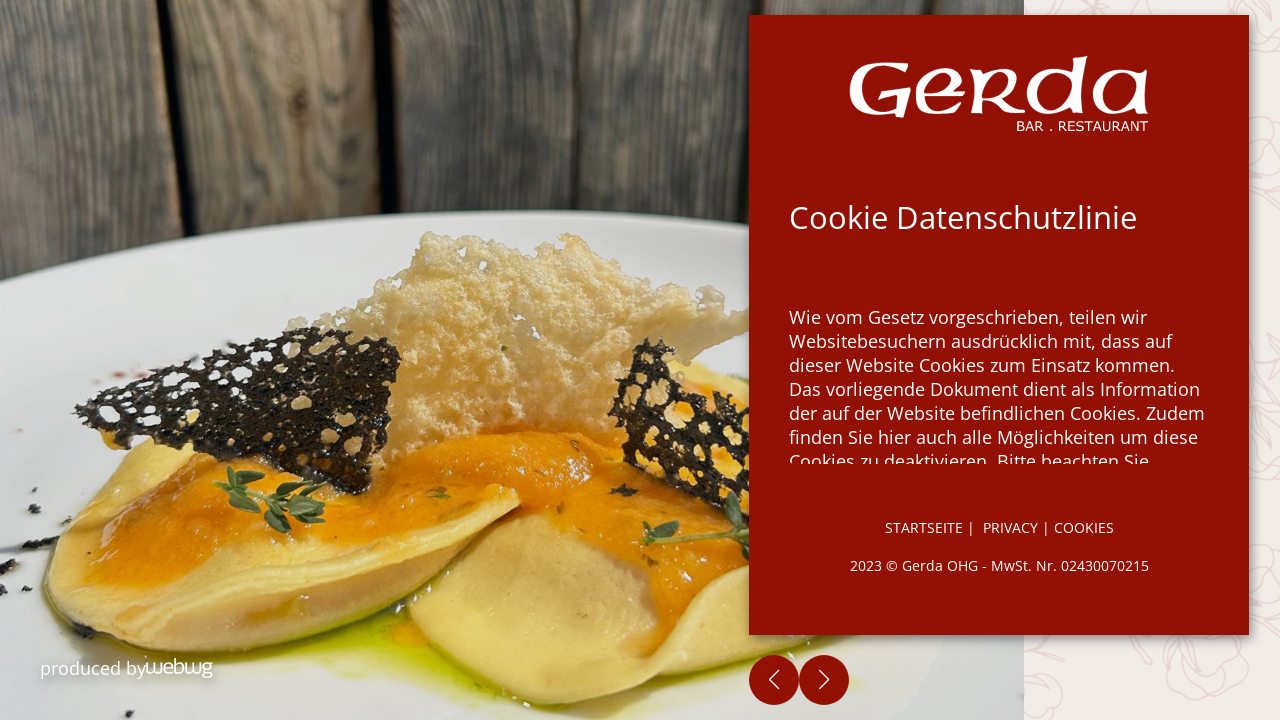

--- FILE ---
content_type: text/html; charset=UTF-8
request_url: https://gerda-burgeis.it/cookies
body_size: 1143
content:
<!DOCTYPE html>
<html lang="de">
    <head>
        <meta name="robots" content="noindex,nofollow" />

        <meta charset="utf-8" />
        <meta name="viewport" content="width=device-width, initial-scale=1.0" />
        <title>Cookies - Restaurant Gerda in Burgeis Südtirol</title>

        <link rel="stylesheet" href="./css/swiper-bundle.css" />
        <link rel="stylesheet" href="./css/design.css" />
        <!--<link rel="stylesheet" href="./css/fonts.css" />-->

        <link rel="icon" type="image/png" sizes="60x60" href="./images/favicon.png" />

        <!-- CRITICAL CSS -->
        <style>
            /* :root {
        --color-1: #95bb21;
      }

      .page-wrapper--content {
        background: var(--color-1);
      }*/
        </style>
        <!-- / CRITICAL CSS -->
    </head>
    <body>
        <div class="page-wrapper">
            <!-- SIDEBAR -->
            <div class="page-wrapper--sidebar">
                <div class="page-wrapper--sidebar-info"></div>
                <div class="page-wrapper--sidebar-branding">
                    <span>produced by </span>
                    <a href="https://www.webwg.it" target="_blank" title="webwg - Website">
                        <img src="./images/webwg-branding.svg" width="68" height="20" alt="webwg - Logo" />
                    </a>
                </div>
            </div>
            <!-- SIDEBAR -->
            <!-- SWIPER -->
            <div class="page-wrapper--swiper swiper">
                <div class="swiper-wrapper">
                    <picture class="swiper-slide">
                        <source srcset="./images/swiper/new/01.jpg" type="image/jpeg" />
                        <img src="./images/swiper/new/01.jpg" alt="" width="973" height="1024" style="object-position: center center" />
                    </picture>

                    <picture class="swiper-slide">
                        <source srcset="./images/swiper/new/02.jpg" type="image/jpeg" />
                        <img src="./images/swiper/new/02.jpg" alt="" width="973" height="1024" style="object-position: 100% 0%" />
                    </picture>

                    <picture class="swiper-slide">
                        <source srcset="./images/swiper/new/03.jpg" type="image/jpeg" />
                        <img src="./images/swiper/new/03.jpg" alt="" width="973" height="1024" style="object-position: 2% 25%" />
                    </picture>

                    <picture class="swiper-slide">
                        <source srcset="./images/swiper/new/04.jpg" type="image/jpeg" />
                        <img src="./images/swiper/new/04.jpg" alt="" width="973" height="1024" style="object-position: center center" />
                    </picture>

                    <picture class="swiper-slide">
                        <source srcset="./images/swiper/new/05.jpg" type="image/jpeg" />
                        <img src="./images/swiper/new/05.jpg" alt="" width="973" height="1024" style="object-position: 100% 100%" />
                    </picture>

                    <picture class="swiper-slide">
                        <source srcset="./images/swiper/new/07.jpg" type="image/jpeg" />
                        <img src="./images/swiper/new/07.jpg" alt="" width="973" height="1024" style="object-position: 40% 100%" />
                    </picture>
                </div>
                <!-- CONTENT -->
                <div class="page-wrapper--content-wrapper">
                    <div class="page-wrapper--content">
                        <a href="./index.html" class="page-wrapper--content-logo" aria-label="Zur Startseite" title="Startseite">
                            <picture>
                                <img src="./images/logo.svg" alt="Logo - Restaurant Gasthof Gerda" width="973" height="1024" />
                            </picture>
                        </a>

                        <div class="box" id="cookies"></div>

                        <br />
                        <div class="smaller-text">
                            <a href="./index.html">STARTSEITE</a>
                            |  <a href="./privacy.html"> Privacy </a> |
                            <a href="./cookies.html"> Cookies </a>

                            <br /><br />
                            <p>2023 © Gerda OHG - MwSt. Nr. 02430070215</p>
                        </div>
                    </div>
                    <div class="swiper-button-wrapper">
                        <div class="swiper-button-prev"></div>
                        <div class="swiper-button-next"></div>
                    </div>
                </div>
                <!-- CONTENT -->
            </div>
            <!-- SWIPER -->

            <!-- DECO -->
            <div class="page-wrapper--deco"></div>
            <!-- DECO -->
        </div>

        <script src="./js/jquery-3.6.3.min.js"></script>
        <script src="./js/swiper-bundle.min.js"></script>
        <script src="./js/script.js"></script>
    </body>
</html>


--- FILE ---
content_type: text/html; charset=UTF-8
request_url: https://www.webwg.solutions/de/21/cookies
body_size: 3120
content:
<!DOCTYPE html>
<html lang="de">
    <head>
        <meta charset="utf-8">
        <meta name="viewport" content="width=device-width, initial-scale=1">
        <meta name="csrf-token" content="2t3qf7JldvtV6I7m95BoyNI9qh52cFY9xdDm4pe8">

        <title>DSGVO-Generator</title>

            </head>
    <body>
                <main>
                <div class="max-w-7xl mx-auto py-6 px-4 sm:px-6 lg:px-8">

                    <div >
                <h1>Cookie Datenschutzlinie</h1><p>&nbsp;</p><p>Wie vom Gesetz vorgeschrieben, teilen wir Websitebesuchern ausdrücklich mit, dass auf dieser Website Cookies zum Einsatz kommen. Das vorliegende Dokument dient als Information der auf der Website befindlichen Cookies. Zudem finden Sie hier auch alle Möglichkeiten um diese Cookies zu deaktivieren. Bitte beachten Sie zusätzlich, dass die meisten Browser Cookies automatisch akzeptieren. Wenn Sie mit dem Einsatz von Cookies nicht einverstanden sind, müssen Sie diese selbst in den Browser-Einstellungen deaktivieren bzw. löschen. Beim Deaktivieren von Cookies kann es dazu kommen, dass Sie nicht mehr alle Funktionen der Website in vollem Umfang nutzen können.</p>    </div>
                    <div >
                    <strong>Was sind Cookies?</strong>
                <p>Cookies sind kleine Textteile, welche von der besuchten Website über den Browser auf den Computer des Nutzers gespeichert werden. Sobald ein Nutzer auf die besuchte Seite zurückkehrt ruft der Browser die gespeicherten Cookies ab und sendet diese an den Server.<br>&nbsp;</p><p>Im italienischen Gesetz wird zwischen den folgenden Cookie - Typen unterschieden:<br>&nbsp;</p><p>Technische Cookies: Diese Art von Cookies tragen dazu bei, dass ein Nutzer den vollen Umfang der Seite nutzen kann und werden für informatische Authentifizierungen, Aufzeichnung von Sitzungen und Speicherung von Informationen auf der Webseite verwendet<br>Profilierungscookies werden verwendet um personalisierte Werbung zu schalten, indem Gewohnheiten, Entscheidungen von Benutzern aufgezeichnet werden.</p>    </div>
                    <div >
                    <strong>Google Analytics</strong>
                <p>Diese Website benutzt Google Analytics, welches zur statischen Auswertung der Besucherzahlen, Browsertypen usw dient. Hier werden keinerlei personenbezogene Informationen, sondern ausschließlich verschlüsselte Daten übertragen.<br>&nbsp;</p><p>Privacy Analytics: <a target="_blank" rel="noopener noreferrer" href="https://support.google.com/analytics/answer/6004245?hl=de">https://support.google.com/analytics/answer/6004245?hl=de</a><br>&nbsp;</p><p>Folgende Cookies werden durch Google Analytics gespeichert.</p><p>&nbsp;</p><figure class="table"><table><tbody><tr><td>Name Cookie</td><td>Zweck</td><td>Lebensdauer</td></tr><tr><td>_ga</td><td>Dieses Cookie wird verwendet, um die User zu unterscheiden.</td><td>Das Cookie verfällt in 2 Jahren.</td></tr><tr><td>_gat</td><td>Dieses Cookie beschränkt die gesendeten Anfragen.</td><td>Das Cookie verfällt in 10 Minuten.</td></tr><tr><td>__utma</td><td>Dieses Cookie identifiziert die User.</td><td>Das Cookie verfällt in 2 Jahren.</td></tr><tr><td>__utmb</td><td>Dieses Cookie speichert den Zeitpunkt, in dem der User in die Webseite eingestiegen ist. Zusammen mit dem _utmc Cookie ermöglicht es, Daten zur Dauer der Sitzung zu sammeln.</td><td>Dieses Cookie verfällt nach 30 Minuten oder sobald die Webseite verlassen wird.</td></tr><tr><td>__utmc</td><td>Mit diesem Cookie kann man die Dauer der Sitzung bestimmen.</td><td>Das Cookie verfällt, wenn der Browser geschlossen wird.</td></tr><tr><td>__utmt</td><td>Dieses Cookie beschränkt die gesendeten Anfragen.</td><td>Das Cookie verfällt in 10 Minuten.</td></tr><tr><td>__utmz</td><td>Dieses Cookie zeichnet die Traffic-Quellen der Webseite auf: Suchmaschine, Suchanfragen, verlinkte Seiten.</td><td>Das Cookie verfällt in 6 Monaten.</td></tr></tbody></table></figure><p><br>Sollten Sie sich dennoch gegen die Speicherung von Google Analytics Cookies entscheiden, so können Sie sich hier das entsprechende Browser Add-on herunterladen <a href="Sollten Sie sich dennoch gegen die Speicherung von Google Analytics Cookies entscheiden, so können Sie sich hier das entsprechende Browser Add-on herunterladen https://tools.google.com/dlpage/gaoptout">https://tools.google.com/dlpage/gaoptout</a></p>    </div>
                    <div >
                    <strong>Weitere Cookies</strong>
                <p>&nbsp;</p><figure class="table"><table><tbody><tr><td>acceptedCookies</td><td>Dieses Cookie wird verwendet, um das erneute Anzeigen des Banners zu vermeiden</td><td>nie</td></tr><tr><td>_pk_id.*</td><td>Dieses Cookie wird verwendet, um die User zu unterscheiden.</td><td>Das Cookie verfällt in einem Jahr.</td></tr><tr><td>_pk_cvar.*</td><td>Dieses Cookie wird verwendet, um die User zu unterscheiden.</td><td>Das Cookie verfällt in einem Jahr.</td></tr><tr><td>_pk_ref.*</td><td>Dieses Cookie wird verwendet, um die User zu unterscheiden.</td><td>Das Cookie verfällt in einem Jahr.</td></tr><tr><td>_pk_ses.*</td><td>Dieses Cookie wird verwendet, um die User zu unterscheiden.</td><td>Das Cookie verfällt in einem Jahr.</td></tr></tbody></table></figure>    </div>
                    <div >
                    <strong>Deaktivierung Cookies</strong>
                <ul><li><a target="_blank" rel="noopener noreferrer" href="https://support.microsoft.com/de-de/help/4027947/microsoft-edge-delete-cookies">Microsoft Edge</a></li><li><a target="_blank" rel="noopener noreferrer" href="https://support.microsoft.com/en-us/kb/278835/de">Internet Explorer</a><br><a target="_blank" rel="noopener noreferrer" href="http://www.windowsphone.com/en-us/how-to/wp7/web/changing-privacy-and-other-browser-settings">Internet Explorer (mobile Version)</a><br><a target="_blank" rel="noopener noreferrer" href="https://support.google.com/chrome/answer/95647?hl=de">Chrome</a><br><a target="_blank" rel="noopener noreferrer" href="https://support.apple.com/kb/PH17191?viewlocale=de_DE&amp;locale=en_US">Safari</a><br><a target="_blank" rel="noopener noreferrer" href="https://support.apple.com/de-de/HT201265">Safari (mobile Version)</a><br><a target="_blank" rel="noopener noreferrer" href="https://support.mozilla.org/de/kb/cookies-erlauben-und-ablehnen">Firefox</a><br><a target="_blank" rel="noopener noreferrer" href="https://support.google.com/accounts/answer/61416?co=GENIE.Platform%3DAndroid&amp;hl=de">Android</a><br><a target="_blank" rel="noopener noreferrer" href="http://www.opera.com/help/tutorials/security/cookies/">Opera</a></li></ul>    </div>
        
    </div>
        </main>

            </body>
</html>


--- FILE ---
content_type: text/css
request_url: https://gerda-burgeis.it/css/design.css
body_size: 2848
content:
/* @font-face {
    font-family: "Open Sans";
    font-style: normal;
    font-weight: 300;
    font-display: swap;
    src: url("../fonts/open-sans/open-sans-v34-latin-300.eot");
    src: local(""), url("../fonts/open-sans/open-sans-v34-latin-300.eot?#iefix") format("embedded-opentype"),
        url("../fonts/open-sans/open-sans-v34-latin-300.woff2") format("woff2"), url("../fonts/open-sans/open-sans-v34-latin-300.woff") format("woff"),
        url("../fonts/open-sans/open-sans-v34-latin-300.ttf") format("truetype"), url("../fonts/open-sans/open-sans-v34-latin-300.svg#OpenSans") format("svg");
} */

@font-face {
    font-family: "Open Sans";
    font-style: normal;
    font-weight: 400;
    font-display: swap;
    src: url("../fonts/open-sans/open-sans-v34-latin-regular.eot");
    src: local(""), url("../fonts/open-sans/open-sans-v34-latin-regular.eot?#iefix") format("embedded-opentype"),
        url("../fonts/open-sans/open-sans-v34-latin-regular.woff2") format("woff2"), url("../fonts/open-sans/open-sans-v34-latin-regular.woff") format("woff"),
        url("../fonts/open-sans/open-sans-v34-latin-regular.ttf") format("truetype"),
        url("../fonts/open-sans/open-sans-v34-latin-regular.svg#OpenSans") format("svg");
}

/* @font-face {
    font-family: "Open Sans";
    font-style: normal;
    font-weight: 500;
    font-display: swap;
    src: url("../fonts/open-sans/open-sans-v34-latin-500.eot");
    src: local(""), url("../fonts/open-sans/open-sans-v34-latin-500.eot?#iefix") format("embedded-opentype"),
        url("../fonts/open-sans/open-sans-v34-latin-500.woff2") format("woff2"), url("../fonts/open-sans/open-sans-v34-latin-500.woff") format("woff"),
        url("../fonts/open-sans/open-sans-v34-latin-500.ttf") format("truetype"), url("../fonts/open-sans/open-sans-v34-latin-500.svg#OpenSans") format("svg");
} */

/* @font-face {
    font-family: "Open Sans";
    font-style: normal;
    font-weight: 600;
    font-display: swap;
    src: url("../fonts/open-sans/open-sans-v34-latin-600.eot");
    src: local(""), url("../fonts/open-sans/open-sans-v34-latin-600.eot?#iefix") format("embedded-opentype"),
        url("../fonts/open-sans/open-sans-v34-latin-600.woff2") format("woff2"), url("../fonts/open-sans/open-sans-v34-latin-600.woff") format("woff"),
        url("../fonts/open-sans/open-sans-v34-latin-600.ttf") format("truetype"), url("../fonts/open-sans/open-sans-v34-latin-600.svg#OpenSans") format("svg");
} */

@font-face {
    font-family: "Open Sans";
    font-style: normal;
    font-weight: 700;
    font-display: swap;
    src: url("../fonts/open-sans/open-sans-v34-latin-700.eot");
    src: local(""), url("../fonts/open-sans/open-sans-v34-latin-700.eot?#iefix") format("embedded-opentype"),
        url("../fonts/open-sans/open-sans-v34-latin-700.woff2") format("woff2"), url("../fonts/open-sans/open-sans-v34-latin-700.woff") format("woff"),
        url("../fonts/open-sans/open-sans-v34-latin-700.ttf") format("truetype"), url("../fonts/open-sans/open-sans-v34-latin-700.svg#OpenSans") format("svg");
}

/* @font-face {
    font-family: "Open Sans";
    font-style: normal;
    font-weight: 800;
    font-display: swap;
    src: url("../fonts/open-sans/open-sans-v34-latin-800.eot");
    src: local(""), url("../fonts/open-sans/open-sans-v34-latin-800.eot?#iefix") format("embedded-opentype"),
        url("../fonts/open-sans/open-sans-v34-latin-800.woff2") format("woff2"), url("../fonts/open-sans/open-sans-v34-latin-800.woff") format("woff"),
        url("../fonts/open-sans/open-sans-v34-latin-800.ttf") format("truetype"), url("../fonts/open-sans/open-sans-v34-latin-800.svg#OpenSans") format("svg");
}

@font-face {
    font-family: "Open Sans";
    font-style: italic;
    font-weight: 300;
    font-display: swap;
    src: url("../fonts/open-sans/open-sans-v34-latin-300italic.eot");
    src: local(""), url("../fonts/open-sans/open-sans-v34-latin-300italic.eot?#iefix") format("embedded-opentype"),
        url("../fonts/open-sans/open-sans-v34-latin-300italic.woff2") format("woff2"),
        url("../fonts/open-sans/open-sans-v34-latin-300italic.woff") format("woff"),
        url("../fonts/open-sans/open-sans-v34-latin-300italic.ttf") format("truetype"),
        url("../fonts/open-sans/open-sans-v34-latin-300italic.svg#OpenSans") format("svg");
}

@font-face {
    font-family: "Open Sans";
    font-style: italic;
    font-weight: 400;
    font-display: swap;
    src: url("../fonts/open-sans/open-sans-v34-latin-italic.eot");
    src: local(""), url("../fonts/open-sans/open-sans-v34-latin-italic.eot?#iefix") format("embedded-opentype"),
        url("../fonts/open-sans/open-sans-v34-latin-italic.woff2") format("woff2"), url("../fonts/open-sans/open-sans-v34-latin-italic.woff") format("woff"),
        url("../fonts/open-sans/open-sans-v34-latin-italic.ttf") format("truetype"),
        url("../fonts/open-sans/open-sans-v34-latin-italic.svg#OpenSans") format("svg");
}

@font-face {
    font-family: "Open Sans";
    font-style: italic;
    font-weight: 500;
    font-display: swap;
    src: url("../fonts/open-sans/open-sans-v34-latin-500italic.eot");
    src: local(""), url("../fonts/open-sans/open-sans-v34-latin-500italic.eot?#iefix") format("embedded-opentype"),
        url("../fonts/open-sans/open-sans-v34-latin-500italic.woff2") format("woff2"),
        url("../fonts/open-sans/open-sans-v34-latin-500italic.woff") format("woff"),
        url("../fonts/open-sans/open-sans-v34-latin-500italic.ttf") format("truetype"),
        url("../fonts/open-sans/open-sans-v34-latin-500italic.svg#OpenSans") format("svg");
}

@font-face {
    font-family: "Open Sans";
    font-style: italic;
    font-weight: 600;
    font-display: swap;
    src: url("../fonts/open-sans/open-sans-v34-latin-600italic.eot");
    src: local(""), url("../fonts/open-sans/open-sans-v34-latin-600italic.eot?#iefix") format("embedded-opentype"),
        url("../fonts/open-sans/open-sans-v34-latin-600italic.woff2") format("woff2"),
        url("../fonts/open-sans/open-sans-v34-latin-600italic.woff") format("woff"),
        url("../fonts/open-sans/open-sans-v34-latin-600italic.ttf") format("truetype"),
        url("../fonts/open-sans/open-sans-v34-latin-600italic.svg#OpenSans") format("svg");
}

@font-face {
    font-family: "Open Sans";
    font-style: italic;
    font-weight: 700;
    font-display: swap;
    src: url("../fonts/open-sans/open-sans-v34-latin-700italic.eot");
    src: local(""), url("../fonts/open-sans/open-sans-v34-latin-700italic.eot?#iefix") format("embedded-opentype"),
        url("../fonts/open-sans/open-sans-v34-latin-700italic.woff2") format("woff2"),
        url("../fonts/open-sans/open-sans-v34-latin-700italic.woff") format("woff"),
        url("../fonts/open-sans/open-sans-v34-latin-700italic.ttf") format("truetype"),
        url("../fonts/open-sans/open-sans-v34-latin-700italic.svg#OpenSans") format("svg");
}

@font-face {
    font-family: "Open Sans";
    font-style: italic;
    font-weight: 800;
    font-display: swap;
    src: url("../fonts/open-sans/open-sans-v34-latin-800italic.eot");
    src: local(""), url("../fonts/open-sans/open-sans-v34-latin-800italic.eot?#iefix") format("embedded-opentype"),
        url("../fonts/open-sans/open-sans-v34-latin-800italic.woff2") format("woff2"),
        url("../fonts/open-sans/open-sans-v34-latin-800italic.woff") format("woff"),
        url("../fonts/open-sans/open-sans-v34-latin-800italic.ttf") format("truetype"),
        url("../fonts/open-sans/open-sans-v34-latin-800italic.svg#OpenSans") format("svg");
} */

.page-wrapper--content a:hover,
.page-wrapper--sidebar-link:hover {
    text-decoration: underline;
}

:root {
    --color-1: #ffffff;
    --color-2: #931004;
    --color-3: #3e3e3c;
    --color-4: #eae7e1;
    --color-5: #f2ece9;
}

body {
}

.page-wrapper--deco {
    background: var(--color-5);

    background-image: url("../images/patterns/pattern-deco.png");
    /* background-image: url('../images/patterns/pattern-deco.webp'); */
    background-size: 235%;
    background-position: 39% 0%;
}

body,
h1 {
    font-family: "Open Sans";
}

h1 {
    text-transform: uppercase;
    color: #fff;
}

.page-wrapper--content a {
    text-transform: uppercase;
    color: var(--color-1);
}

body,
figure.table {
    margin: 0;
}

html {
    font-size: 18px;
}

html {
    -webkit-font-smoothing: antialiased;
}

body {
    padding: 0;
    font-weight: 400;
    overflow-x: hidden;
}

.page-wrapper {
    width: 100%;
    height: 100vh;
    max-height: 100vh;
    overflow: hidden;
    display: -ms-grid;
    display: grid;
    -ms-grid-columns: minmax(0, 1fr) 20%;
    grid-template-columns: minmax(0, 1fr) 20%;
}

.page-wrapper--content,
.page-wrapper--swiper {
    display: -webkit-box;
    display: -ms-flexbox;
    -webkit-box-orient: vertical;
    -webkit-box-direction: normal;
}

.page-wrapper--swiper {
    width: 100%;
    max-height: 100vh;
    position: relative;
    display: -webkit-box;
    display: -ms-flexbox;
    display: flex;
    -webkit-box-align: center;
    -ms-flex-align: center;
    align-items: center;
    -webkit-box-pack: center;
    -ms-flex-pack: center;
    justify-content: center;
    -ms-flex-direction: column;
    -webkit-box-orient: vertical;
    -webkit-box-direction: normal;
    flex-direction: column;
    overflow: unset;
    pointer-events: none;
}

.page-wrapper--sidebar {
    pointer-events: none;
}

.page-wrapper--sidebar > *,
.page-wrapper--swiper > * {
    pointer-events: all;
}

.page-wrapper--swiper:after {
    content: "";
    width: 100%;
    height: 100%;
    position: absolute;
    background: rgba(0, 0, 0, 0.1);
    z-index: 1;
}

.swiper-slide {
    opacity: 0;
    -webkit-transition: opacity 0.4s;
    -o-transition: opacity 0.4s;
    transition: opacity 0.4s;
}

.swiper-slide.swiper-slide-active {
    opacity: 1;
}

.swiper-slide:nth-child(3) img {
}

.page-wrapper--swiper img {
    width: 100%;
    height: 100%;
    min-height: 100vh;
    -o-object-fit: cover;
    object-fit: cover;
    display: block;
    object-fit: cover;
    -o-object-position: 50% 100%;
    object-position: 50% 100%;
    cursor: move;
    cursor: grab;
    cursor: -webkit-grab;
    -webkit-user-select: none;
    user-select: none;
}

.page-wrapper--swiper img:active {
    cursor: grabbing;
    cursor: -webkit-grabbing;
}

.page-wrapper--content-wrapper {
    z-index: 100;
    width: 100%;
    max-width: 500px;
    position: absolute;
    height: auto;
    right: -22%;
}

.page-wrapper--content {
    position: relative;
    padding: 40px;
    -webkit-box-sizing: border-box;
    box-sizing: border-box;
    display: -webkit-box;
    display: -ms-flexbox;
    display: flex;
    -webkit-box-align: center;
    -ms-flex-align: center;
    align-items: center;
    -webkit-box-pack: flex-start;
    -ms-flex-pack: flex-start;
    justify-content: flex-start;
    -ms-flex-direction: column;
    -webkit-box-orient: vertical;
    -webkit-box-direction: normal;
    flex-direction: column;
    text-align: center;
    color: var(--color-4);
    max-height: calc(100vh - 100px);
    overflow-y: auto;
    overflow-x: hidden;
    background: var(--color-2);
    -webkit-filter: drop-shadow(2px 4px 6px #00000070);
    filter: drop-shadow(2px 4px 6px #00000070);
}

.page-wrapper--content > * {
    position: relative;
}

.page-wrapper--content a {
    text-decoration: none;
}

.page-wrapper--content-logo {
    width: 300px;
    height: auto;
    background-size: cover;
    margin-bottom: 40px;
}

.page-wrapper--content-logo img {
    -o-object-fit: unset;
    object-fit: unset;
    min-height: unset;
}

.page-wrapper--sidebar {
    z-index: 100;
    top: 0;
    left: 0;
    height: 100%;
    padding: 40px 0 40px 40px;
    -webkit-box-sizing: border-box;
    box-sizing: border-box;
    position: absolute;
    display: -webkit-box;
    display: -ms-flexbox;
    display: flex;
    -webkit-box-align: start;
    -ms-flex-align: start;
    align-items: flex-start;
    -webkit-box-pack: justify;
    -ms-flex-pack: justify;
    justify-content: space-between;
    -webkit-box-orient: vertical;
    -webkit-box-direction: normal;
    -ms-flex-direction: column;
    flex-direction: column;
}

.page-wrapper--sidebar-info {
    gap: 20px;
    display: -webkit-box;
    display: -ms-flexbox;
    display: flex;
}

.page-wrapper--sidebar-link {
    gap: 5px;
    display: -webkit-box;
    display: -ms-flexbox;
    display: flex;
    color: #fff;
    text-shadow: 2px 2px 7px #00000070;
    text-decoration: none;
}

.email-link,
.phone-link {
    text-transform: none !important;
    display: -webkit-box;
    display: -ms-flexbox;
    display: flex;
    -webkit-box-align: center;
    -ms-flex-align: center;
    align-items: center;
    gap: 9px;
    -webkit-box-orient: vertical;
    -webkit-box-direction: normal;
    -ms-flex-direction: column;
    flex-direction: column;
}

.page-wrapper--sidebar-icon {
    width: 24px;
    height: 24px;
    background-size: 100%;
    background-position: center center;

    background-repeat: no-repeat;
}

.phone-icon {
    background-image: url(../images/phone.svg);
}

.mail-icon {
    background-image: url(../images/mail.svg);
}

.page-wrapper--sidebar-branding {
    display: -webkit-box;
    display: -ms-flexbox;
    display: flex;
    -webkit-box-align: center;
    -ms-flex-align: center;
    align-items: center;
    -webkit-box-pack: start;
    -ms-flex-pack: start;
    justify-content: flex-start;
    gap: 5px;
    color: #fff;
    -webkit-filter: drop-shadow(2px 4px 6px #00000070);
    filter: drop-shadow(2px 4px 6px #00000070);
}

.page-wrapper--sidebar-branding a {
    display: -webkit-box;
    display: -ms-flexbox;
    display: flex;
}

.style-text-teaser-1,
h1 {
    font-style: normal;
    font-weight: 700;
    font-size: 1.2222222222222223rem;
    font-size: clamp(1.2222222222222223rem, 0.6805555555555557rem + 1.4444444444444442vw, 1.9444444444444444rem);
    line-height: 48px;

    text-transform: none !important;
    font-weight: 500;
}

.bigger-text {
    font-size: 1.1111111111111112rem;
    font-size: clamp(1.1111111111111112rem, 0.6944444444444444rem + 1.1111111111111112vw, 1.6666666666666667rem);
    font-size: 30px;
    font-weight: 500;
    font-size: 1rem;
    margin-bottom: 0;
    font-weight: bold;
    text-transform: uppercase;
    color: var(--color-1);
    display: -webkit-box;
    display: -ms-flexbox;
    display: flex;
    -webkit-box-orient: vertical;
    -webkit-box-direction: normal;
    -ms-flex-direction: column;
    flex-direction: column;
    -webkit-box-align: center;
    -ms-flex-align: center;
    align-items: center;
    gap: 10px;
}

.bigger-text img {
    width: 49px;
    height: auto;
    display: inline-block;
    min-height: unset;
    /* filter: invert(1); */
}

.box {
    background: var(--color-7);
    padding: 20px;
    -webkit-box-sizing: border-box;
    box-sizing: border-box;
    border-radius: 5px;
    color: white;
    margin-bottom: 30px;
    padding: 20px;
    box-sizing: border-box;
    /* border-radius: 5px; */
    color: var(--color-1);
    margin-bottom: 30px;

    padding: 0;
    background: transparent;
}

.box a {
    text-transform: none !important;
    text-align: center;
    -webkit-box-pack: center;
    -ms-flex-pack: center;
    justify-content: center;
    -webkit-box-shadow: none;
    box-shadow: none;
    text-shadow: none;
    display: -webkit-inline-box;
    display: -ms-inline-flexbox;
    display: inline-flex;
}

.box a:not(:last-child) {
    marign-bottom: 5px;
}

.smaller-text {
    font-size: 14px;
}

.smaller-text {
    color: var(--color-1);
}

.smaller-text a {
    color: var(--color-1);
}

p {
    margin: 0 0 20px;
}

#impressum p {
    margin: 0 0 20px 0;
}

.trenner {
    width: 24px;
    height: 24px;
    margin: 0 auto 10px;
    background-image: url(../images/pin.svg);
    background-size: contain;
    background-position: center;
    background-repeat: no-repeat;
    min-height: 24px;
    margin-top: 20px;
}

.swiper-button-next:hover,
.swiper-button-prev:hover,
a.trenner:hover {
    -webkit-transform: scale(1.05);
    -ms-transform: scale(1.05);
    transform: scale(1.05);
}

.swiper-button-wrapper {
    height: 50px;
    margin-top: 20px;
    position: relative;
    display: -webkit-box;
    display: -ms-flexbox;
    display: flex;
    gap: 10px;
    width: 100%;
}

.swiper-button-wrapper .swiper-button-next,
.swiper-button-wrapper .swiper-button-prev {
    top: 0;
    left: auto;
    right: auto;
    margin: 0;
    width: 50px;
    height: 50px;
    display: -webkit-box;
    display: -ms-flexbox;
    display: flex;
    -webkit-box-align: center;
    -ms-flex-align: center;
    align-items: center;
    -webkit-box-pack: center;
    -ms-flex-pack: center;
    justify-content: center;
    background: var(--color-2);
    border-radius: 100%;
    position: relative;
    font-size: 10px;
    color: #fff;
}

.swiper-button-wrapper .swiper-button-next:after,
.swiper-button-wrapper .swiper-button-prev:after {
    font-size: 20px;
}

#cookies,
#impressum,
#privacy {
    width: 100%;
    max-height: 350px;
    overflow: auto;
    overflow-x: hidden;
    text-align: left;
}

#cookies a,
#impressum a,
#privacy a {
    word-break: break-all;
}

@media screen and (max-height: 550px) {
    .page-wrapper--content-logo {
        max-width: 120px;
    }
}

@media screen and (max-width: 1200px) {
    .page-wrapper--sidebar-info {
        -webkit-box-orient: vertical;
        -webkit-box-direction: normal;
        -ms-flex-direction: column;
        flex-direction: column;
        gap: 10px;
    }
}

@media screen and (max-width: 787px) {
    .page-wrapper--content-wrapper,
    .page-wrapper--swiper {
        -webkit-box-orient: vertical;
        -webkit-box-direction: normal;
    }

    #cookies,
    #impressum,
    #privacy {
        overflow: visible;
        max-height: unset;
    }

    .page-wrapper {
        height: auto;
        max-height: none;
        overflow: visible;
        overflow-x: hidden;
        position: relative;
        -ms-grid-columns: (minmax(0, 1fr)) [1];
        grid-template-columns: repeat(1, minmax(0, 1fr));
    }

    .page-wrapper--deco {
        width: 100%;
        height: 100%;
        position: absolute;
    }

    .page-wrapper--swiper {
        max-height: -webkit-fit-content;
        max-height: -moz-fit-content;
        max-height: fit-content;
        -ms-flex-direction: column;
        -webkit-box-orient: vertical;
        -webkit-box-direction: normal;
        flex-direction: column;
    }

    .page-wrapper--swiper .swiper-wrapper img {
        max-height: 40vh;
        min-height: 300px !important;
        height: 100%;
    }

    .page-wrapper--swiper:after {
        height: 40vh;
        min-height: 300px;
        top: 0;
    }

    .page-wrapper--content-wrapper {
        max-width: none;
        position: relative;
        right: 0;
        padding: 0 20px;
        -webkit-box-sizing: border-box;
        box-sizing: border-box;
        display: -webkit-box;
        display: -ms-flexbox;
        display: flex;
        -ms-flex-direction: column;
        -webkit-box-orient: vertical;
        -webkit-box-direction: normal;
        flex-direction: column;
        margin-top: -110px;
    }

    .page-wrapper--content {
        -webkit-box-ordinal-group: 3;
        -ms-flex-order: 2;
        order: 2;
        margin-bottom: 60px;
        overflow: visible;
        max-height: unset;
    }

    .swiper-button-wrapper {
        -webkit-box-ordinal-group: 2;
        -ms-flex-order: 1;
        order: 1;
        margin-top: 20px;
        margin-bottom: 20px;
        -webkit-box-pack: center;
        -ms-flex-pack: center;
        justify-content: center;
    }

    .page-wrapper--sidebar {
        pointer-events: none;
        width: 100%;
        padding: 10px;
        -webkit-box-align: center;
        -ms-flex-align: center;
        align-items: center;
    }

    .page-wrapper--sidebar a {
        pointer-events: all;
    }

    #impressum {
        width: 100%;
        max-height: unset;
    }

    .page-wrapper--sidebar-branding {
        color: #000;
    }

    .page-wrapper--sidebar-branding img {
        -webkit-filter: invert(1);
        filter: invert(1);
    }

    .page-wrapper--sidebar-info {
        margin-top: 20px;
    }

    .page-wrapper--content-wrapper::before {
        content: "";
        width: 100%;
        height: 25%;
        bottom: 60px;
        z-index: 1;
        left: 20px;
    }
}

@media screen and (max-width: 550px) {
    html {
        font-size: 16px;
    }

    #cookies,
    #impressum,
    #privacy {
        font-size: 14px;
    }

    .page-wrapper--deco {
        background-size: 115%;
    }
}


--- FILE ---
content_type: application/javascript
request_url: https://gerda-burgeis.it/js/script.js
body_size: 260
content:
$(document).ready(() => {
    new Swiper(".swiper", { speed: 400, spaceBetween: 0, navigation: { nextEl: ".swiper-button-next", prevEl: ".swiper-button-prev" }, autoplay: !0, loop: 1 });
    $("#impressum").length && $("#impressum").load("https://www.webwg.solutions/de/21/impressum main"),
        $("#privacy").length && $("#privacy").load("https://www.webwg.solutions/de/21/privacy main"),
        $("#cookies").length && $("#cookies").load("https://www.webwg.solutions/de/21/cookies main");
});


--- FILE ---
content_type: image/svg+xml
request_url: https://gerda-burgeis.it/images/logo.svg
body_size: 11031
content:
<svg width="339" height="87" viewBox="0 0 339 87" fill="none" xmlns="http://www.w3.org/2000/svg">
<path fill-rule="evenodd" clip-rule="evenodd" d="M66.3607 9.55362C67.893 13.2749 64.3906 16.1206 63.515 19.623C-1.71734 -16.0577 1.56616 85.5121 53.8834 60.3385C53.6645 60.3385 54.5401 47.6423 54.759 46.7667C54.759 46.11 53.2267 45.4533 52.7889 45.0155C51.6943 46.11 38.5603 47.8612 33.9634 50.488C31.1177 50.9258 36.5902 44.7966 36.5902 41.2942L68.7686 36.6973L69.6442 39.543L61.326 70.6268L53.0078 69.7512C53.0078 69.7512 53.2267 64.9354 50.5998 65.811C5.06857 73.2536 0.0338604 52.2392 1.12836 36.9162C5.06857 9.99142 18.8593 6.70792 66.3607 9.55362Z" fill="white" stroke="white" stroke-width="0.2361" stroke-miterlimit="22.9256"/>
<path fill-rule="evenodd" clip-rule="evenodd" d="M177.999 22.6877C184.785 30.1303 174.716 51.5825 151.293 48.9557C144.945 48.0801 163.114 6.48903 177.999 22.6877ZM148.448 16.9963C144.07 16.9963 140.567 16.7774 136.627 15.9017C148.01 36.4784 137.503 64.2787 138.159 65.3732C142.099 66.0299 146.477 65.1543 150.637 66.0299C150.637 66.0299 149.104 52.2392 151.731 51.1447C154.577 51.1447 163.552 50.0502 173.183 61.8708C177.124 66.9055 197.262 65.1543 197.262 65.1543C198.138 65.1543 199.232 64.2787 199.014 63.1842C198.576 61.8708 196.387 61.6519 195.073 61.8708C187.193 62.9653 174.059 52.0203 172.746 49.1746C177.342 46.5478 182.158 44.5777 185.223 39.1052C199.451 12.1804 172.746 12.1804 151.95 21.5932C149.98 20.9365 150.199 18.0908 148.448 16.9963Z" fill="white" stroke="white" stroke-width="0.2361" stroke-miterlimit="22.9256"/>
<path fill-rule="evenodd" clip-rule="evenodd" d="M321.817 25.9712C333.857 38.6674 308.027 75.2238 292.047 59.4629C275.192 43.0454 301.897 4.95674 321.817 25.9712ZM336.484 18.5286C334.513 13.0561 334.951 21.8121 325.757 20.2798C261.62 -2.26697 258.117 89.8901 321.161 60.5574C322.474 59.4629 323.569 60.1196 323.787 61.8708C324.225 65.1544 325.539 67.1245 329.041 66.2489C331.887 65.5922 336.703 66.4678 337.797 66.03C330.354 60.1196 336.484 18.5286 336.484 18.5286Z" fill="white" stroke="white" stroke-width="0.2361" stroke-miterlimit="22.9256"/>
<path fill-rule="evenodd" clip-rule="evenodd" d="M114.081 23.7821C118.897 29.4735 109.265 45.891 85.8428 43.2642C79.2758 42.3886 101.166 8.89688 114.081 23.7821ZM123.931 21.1553C112.768 6.92677 77.3057 19.4041 75.9923 38.8862C74.6788 58.3684 77.3057 66.9055 99.6335 66.2488C101.822 66.2488 115.394 66.4677 119.553 64.4976C119.553 64.4976 130.936 50.7068 125.026 53.5526C125.026 53.5526 125.026 53.5526 124.807 53.5526C87.3751 79.3828 84.5294 47.4233 85.6239 46.3288H128.091C128.091 46.3288 131.155 43.2642 131.155 41.513C131.155 40.8563 118.24 41.513 118.021 41.513C117.583 36.6972 134.439 34.7271 123.931 21.1553Z" fill="white" stroke="white" stroke-width="0.2361" stroke-miterlimit="22.9256"/>
<path fill-rule="evenodd" clip-rule="evenodd" d="M248.266 25.3144C261.838 36.2594 235.57 75.2237 218.496 58.8062C200.327 41.0753 225.501 6.9268 248.266 25.3144ZM269.281 1.67319C269.938 0.140888 267.092 1.67319 266.216 1.89209C263.59 2.32989 261.182 2.98659 258.336 2.98659C256.585 2.98659 252.207 2.76769 253.082 5.6134C254.615 8.0213 252.863 18.3096 251.988 19.623C183.691 -4.23712 185.88 92.079 248.266 59.6818C249.361 58.8062 250.237 59.4629 250.893 60.3385C255.052 66.4677 250.237 65.1543 257.46 64.9354C259.868 64.9354 262.276 66.0299 264.027 65.3732C264.246 65.1543 263.371 63.622 263.371 62.9653C262.933 58.5873 262.495 54.2093 262.276 49.8313C261.619 36.9162 264.027 24.4388 266.654 11.7426C267.53 8.678 267.311 4.5189 269.281 1.67319Z" fill="white" stroke="white" stroke-width="0.2361" stroke-miterlimit="22.9256"/>
<path d="M198.484 82.5037C198.484 83.047 198.381 83.5266 198.176 83.9426C197.97 84.3586 197.693 84.7012 197.346 84.9704C196.935 85.2934 196.482 85.5234 195.988 85.6605C195.498 85.7975 194.874 85.866 194.116 85.866H190.24V74.9349H193.477C194.275 74.9349 194.872 74.9643 195.268 75.023C195.665 75.0817 196.044 75.2041 196.406 75.3901C196.808 75.6005 197.099 75.8721 197.28 76.2049C197.461 76.5329 197.552 76.9268 197.552 77.3869C197.552 77.9057 197.419 78.3486 197.155 78.7157C196.891 79.0778 196.538 79.369 196.098 79.5893V79.648C196.837 79.7997 197.419 80.1252 197.845 80.6244C198.271 81.1187 198.484 81.7451 198.484 82.5037ZM196.039 77.5778C196.039 77.3135 195.995 77.0908 195.907 76.9097C195.819 76.7286 195.677 76.5818 195.481 76.4692C195.251 76.3371 194.972 76.2563 194.644 76.227C194.317 76.1927 193.91 76.1756 193.426 76.1756H191.693V79.3323H193.573C194.028 79.3323 194.39 79.3103 194.659 79.2662C194.928 79.2173 195.178 79.1194 195.408 78.9726C195.638 78.8258 195.799 78.6373 195.892 78.4073C195.99 78.1724 196.039 77.8959 196.039 77.5778ZM196.972 82.5625C196.972 82.122 196.906 81.7721 196.773 81.5127C196.641 81.2533 196.401 81.033 196.054 80.852C195.819 80.7296 195.533 80.6513 195.195 80.617C194.862 80.5779 194.456 80.5583 193.976 80.5583H191.693V84.6254H193.617C194.253 84.6254 194.774 84.5935 195.18 84.5299C195.587 84.4614 195.919 84.3391 196.179 84.1629C196.453 83.972 196.653 83.7542 196.781 83.5095C196.908 83.2648 196.972 82.9491 196.972 82.5625Z" fill="white"/>
<path d="M209.165 85.866H207.616L206.544 82.8194H201.817L200.745 85.866H199.269L203.248 74.9349H205.186L209.165 85.866ZM206.097 81.5714L204.181 76.2049L202.257 81.5714H206.097Z" fill="white"/>
<path d="M219.869 85.866H217.982L214.326 81.52H212.278V85.866H210.824V74.9349H213.886C214.546 74.9349 215.097 74.979 215.537 75.0671C215.978 75.1503 216.374 75.302 216.727 75.5222C217.123 75.7718 217.431 76.0875 217.652 76.4692C217.877 76.8461 217.989 77.3257 217.989 77.9081C217.989 78.6961 217.791 79.3568 217.395 79.8903C216.998 80.4188 216.453 80.8177 215.758 81.0869L219.869 85.866ZM216.47 78.0109C216.47 77.6977 216.413 77.4211 216.301 77.1813C216.193 76.9366 216.012 76.7311 215.758 76.5647C215.547 76.4227 215.298 76.3249 215.009 76.271C214.72 76.2123 214.38 76.1829 213.988 76.1829H212.278V80.3087H213.746C214.206 80.3087 214.608 80.2696 214.95 80.1912C215.293 80.108 215.584 79.9563 215.824 79.7361C216.044 79.5305 216.205 79.2956 216.308 79.0313C216.416 78.7621 216.47 78.422 216.47 78.0109Z" fill="white"/>
<path d="M229.308 85.866H227.554V83.7738H229.308V85.866Z" fill="white"/>
<path d="M246.37 85.866H244.484L240.828 81.52H238.78V85.866H237.326V74.9349H240.387C241.048 74.9349 241.599 74.979 242.039 75.0671C242.48 75.1503 242.876 75.302 243.228 75.5222C243.625 75.7718 243.933 76.0875 244.153 76.4692C244.378 76.8461 244.491 77.3257 244.491 77.9081C244.491 78.6961 244.293 79.3568 243.896 79.8903C243.5 80.4188 242.954 80.8177 242.259 81.0869L246.37 85.866ZM242.971 78.0109C242.971 77.6977 242.915 77.4211 242.803 77.1813C242.695 76.9366 242.514 76.7311 242.259 76.5647C242.049 76.4227 241.799 76.3249 241.51 76.271C241.222 76.2123 240.882 76.1829 240.49 76.1829H238.78V80.3087H240.248C240.708 80.3087 241.109 80.2696 241.452 80.1912C241.794 80.108 242.086 79.9563 242.325 79.7361C242.546 79.5305 242.707 79.2956 242.81 79.0313C242.918 78.7621 242.971 78.422 242.971 78.0109Z" fill="white"/>
<path d="M254.982 85.866H247.78V74.9349H254.982V76.227H249.233V79.2222H254.982V80.5143H249.233V84.574H254.982V85.866Z" fill="white"/>
<path d="M265.237 82.746C265.237 83.1718 265.137 83.5927 264.936 84.0087C264.74 84.4247 264.464 84.7771 264.107 85.0658C263.715 85.3791 263.257 85.6238 262.734 85.8C262.215 85.9762 261.589 86.0642 260.854 86.0642C260.067 86.0642 259.357 85.9908 258.726 85.844C258.099 85.6972 257.46 85.4794 256.809 85.1906V83.37H256.912C257.465 83.8301 258.104 84.1849 258.828 84.4345C259.553 84.6841 260.233 84.8089 260.869 84.8089C261.77 84.8089 262.47 84.64 262.969 84.3023C263.473 83.9646 263.725 83.5144 263.725 82.9516C263.725 82.467 263.605 82.1098 263.365 81.8797C263.13 81.6497 262.771 81.4711 262.286 81.3438C261.919 81.2459 261.52 81.1652 261.089 81.1016C260.664 81.0379 260.211 80.9572 259.731 80.8593C258.762 80.6537 258.043 80.3038 257.573 79.8095C257.108 79.3103 256.876 78.6618 256.876 77.8641C256.876 76.9489 257.262 76.2001 258.035 75.6176C258.809 75.0303 259.79 74.7367 260.979 74.7367C261.748 74.7367 262.452 74.8101 263.094 74.9569C263.735 75.1038 264.302 75.2848 264.797 75.5002V77.218H264.694C264.278 76.8657 263.73 76.5745 263.049 76.3444C262.374 76.1095 261.682 75.992 260.972 75.992C260.194 75.992 259.567 76.1536 259.093 76.4766C258.623 76.7996 258.388 77.2156 258.388 77.7246C258.388 78.1797 258.505 78.537 258.74 78.7964C258.975 79.0558 259.389 79.254 259.981 79.391C260.294 79.4596 260.739 79.5428 261.317 79.6407C261.894 79.7385 262.384 79.8389 262.785 79.9416C263.598 80.157 264.209 80.4824 264.62 80.918C265.032 81.3536 265.237 81.9629 265.237 82.746Z" fill="white"/>
<path d="M275.368 76.227H271.462V85.866H270.009V76.227H266.103V74.9349H275.368V76.227Z" fill="white"/>
<path d="M285.455 85.866H283.906L282.834 82.8194H278.106L277.034 85.866H275.559L279.538 74.9349H281.476L285.455 85.866ZM282.386 81.5714L280.47 76.2049L278.547 81.5714H282.386Z" fill="white"/>
<path d="M295.343 81.476C295.343 82.2688 295.255 82.9613 295.079 83.5535C294.908 84.1408 294.624 84.6303 294.227 85.0218C293.851 85.3937 293.41 85.6654 292.906 85.8367C292.402 86.008 291.815 86.0936 291.144 86.0936C290.459 86.0936 289.862 86.0031 289.353 85.822C288.844 85.6409 288.416 85.3742 288.068 85.0218C287.672 84.6205 287.385 84.1359 287.209 83.5682C287.038 83.0005 286.952 82.3031 286.952 81.476V74.9349H288.406V81.5494C288.406 82.1416 288.445 82.609 288.523 82.9516C288.607 83.2941 288.744 83.6049 288.934 83.8839C289.15 84.202 289.441 84.4418 289.808 84.6033C290.18 84.7648 290.625 84.8456 291.144 84.8456C291.668 84.8456 292.113 84.7673 292.48 84.6107C292.847 84.4492 293.141 84.2069 293.361 83.8839C293.552 83.6049 293.687 83.2868 293.765 82.9295C293.848 82.5674 293.89 82.1195 293.89 81.5861V74.9349H295.343V81.476Z" fill="white"/>
<path d="M307.17 85.866H305.283L301.627 81.52H299.579V85.866H298.126V74.9349H301.187C301.848 74.9349 302.398 74.979 302.839 75.0671C303.279 75.1503 303.676 75.302 304.028 75.5222C304.424 75.7718 304.733 76.0875 304.953 76.4692C305.178 76.8461 305.291 77.3257 305.291 77.9081C305.291 78.6961 305.092 79.3568 304.696 79.8903C304.3 80.4188 303.754 80.8177 303.059 81.0869L307.17 85.866ZM303.771 78.0109C303.771 77.6977 303.715 77.4211 303.602 77.1813C303.494 76.9366 303.313 76.7311 303.059 76.5647C302.848 76.4227 302.599 76.3249 302.31 76.271C302.021 76.2123 301.681 76.1829 301.29 76.1829H299.579V80.3087H301.047C301.507 80.3087 301.909 80.2696 302.251 80.1912C302.594 80.108 302.885 79.9563 303.125 79.7361C303.345 79.5305 303.507 79.2956 303.609 79.0313C303.717 78.7621 303.771 78.422 303.771 78.0109Z" fill="white"/>
<path d="M317.198 85.866H315.649L314.577 82.8194H309.849L308.778 85.866H307.302L311.281 74.9349H313.219L317.198 85.866ZM314.129 81.5714L312.213 76.2049L310.29 81.5714H314.129Z" fill="white"/>
<path d="M327.197 85.866H325.398L320.215 76.0875V85.866H318.857V74.9349H321.111L325.839 83.8619V74.9349H327.197V85.866Z" fill="white"/>
<path d="M337.9 76.227H333.995V85.866H332.541V76.227H328.635V74.9349H337.9V76.227Z" fill="white"/>
</svg>


--- FILE ---
content_type: image/svg+xml
request_url: https://gerda-burgeis.it/images/webwg-branding.svg
body_size: 3298
content:
<svg width="64" height="19" viewBox="0 0 64 19" fill="none" xmlns="http://www.w3.org/2000/svg">
<path d="M1.66164 4.30884V11.7846C1.66164 12.899 2.34311 13.5305 3.65935 13.5305C4.67688 13.5305 5.77842 12.9733 6.87062 12.1746C6.82395 11.8403 6.79594 11.4503 6.79594 11.0138V4.30884H8.37357V11.4038C8.37357 12.9083 9.49378 13.5305 10.9501 13.5305C12.0703 13.5305 13.5732 13.0661 13.5732 11.3481V4.30884H15.2535V11.4038C15.2535 14.0691 13.1625 15.0071 10.922 15.0071C9.34442 15.0071 8.04684 14.4963 7.27203 13.2612C5.95578 14.3291 4.77023 15.0071 3.30462 15.0071C1.04553 15.0071 0 13.7998 0 11.6453V4.30884H1.66164Z" fill="white"/>
<path d="M25.3354 14.3293C24.0005 14.7658 22.8523 15.0073 21.368 15.0073C18.0354 15.0073 16.2617 13.3821 16.2617 9.53744C16.2617 5.99922 17.9607 4.09546 21.1066 4.09546C24.8033 4.09546 25.5595 6.64 25.5595 9.20312V10.0018H17.97C17.998 12.5649 19.361 13.54 21.7134 13.54C22.8336 13.54 24.2152 13.2521 25.3354 12.8621V14.3293ZM23.8511 8.75736C23.8511 7.25292 23.4591 5.44202 21.0319 5.44202C18.9409 5.44202 17.97 6.84431 17.97 8.75736H23.8511Z" fill="white"/>
<path d="M26.6235 14.4779V0H28.2758V5.37697C29.5921 4.55046 30.8057 4.06755 32.1406 4.06755C34.1569 4.06755 35.9866 5.54413 35.9866 9.34237C35.9866 13.6514 33.4848 15.0072 30.5816 15.0072C29.3214 15.0072 27.8931 14.7843 26.6235 14.4779ZM31.5898 5.54413C30.7403 5.54413 29.5734 5.95274 28.2852 6.80711V13.3449C29.116 13.5399 29.8628 13.6142 30.6003 13.6142C33.0554 13.6142 34.2783 12.3048 34.2783 9.45381C34.2876 6.77925 33.2701 5.54413 31.5898 5.54413Z" fill="white"/>
<path d="M38.6939 4.30884V11.7846C38.6939 12.899 39.3754 13.5305 40.6916 13.5305C41.7092 13.5305 42.8107 12.9733 43.9029 12.1746C43.8562 11.8403 43.8282 11.4503 43.8282 11.0138V4.30884H45.4059V11.4038C45.4059 12.9083 46.5261 13.5305 47.9824 13.5305C49.1026 13.5305 50.6055 13.0661 50.6055 11.3481V4.30884H52.2858V11.4038C52.2858 14.0691 50.1948 15.0071 47.9543 15.0071C46.3767 15.0071 45.0791 14.4963 44.3043 13.2612C42.9881 14.3291 41.8212 15.0071 40.3649 15.0071C38.1058 15.0071 37.0603 13.7998 37.0603 11.6453V4.30884H38.6939Z" fill="white"/>
<path d="M57.5694 4.08618C58.7362 4.08618 59.8845 4.32763 60.9487 4.32763C61.6768 4.32763 62.4609 4.2812 63.0864 4.16047V5.56276H60.874C61.5088 6.04566 61.9195 6.87218 61.9195 7.88442C61.9195 10.4475 59.9218 11.4226 57.588 11.4226C57.0559 11.4226 56.4958 11.3762 56.0104 11.2276C55.7677 11.5155 55.5716 11.952 55.5716 12.3884C55.5716 12.8713 55.861 13.28 56.5892 13.28H59.8471C61.3314 13.28 62.8904 13.865 62.8904 15.8431C62.8904 17.9976 61.07 18.9912 57.5133 18.9912C54.4981 18.9912 53.1072 18.1647 53.1072 16.521C53.1072 15.6759 53.4712 14.6822 54.9088 14.125C54.3767 13.7164 54.078 13.2335 54.078 12.7228C54.078 12.0913 54.3954 11.3669 54.9555 10.8376C53.91 10.3082 53.2565 9.2867 53.2565 7.85656C53.2659 5.44203 54.9742 4.08618 57.5694 4.08618ZM56.5238 14.5708C55.2823 14.8123 54.8248 15.583 54.8248 16.3167C54.8248 17.4311 55.8237 17.719 57.7 17.719C59.9591 17.719 61.154 17.3289 61.154 15.9545C61.154 15.1837 60.6686 14.5522 59.455 14.5522H56.5332V14.5708H56.5238ZM57.6254 5.3956C55.777 5.3956 54.9742 6.34284 54.9742 7.79155C54.9742 9.26813 55.777 10.1596 57.6254 10.1596C59.455 10.1596 60.2765 9.26813 60.2765 7.79155C60.2765 6.34284 59.4457 5.3956 57.6254 5.3956Z" fill="white"/>
</svg>
